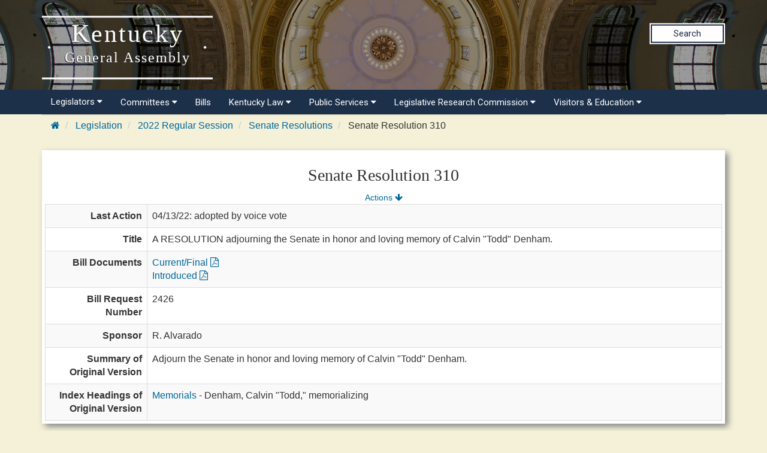

--- FILE ---
content_type: text/html
request_url: https://apps.legislature.ky.gov/record/22rs/SR310.html
body_size: 20555
content:
<!DOCTYPE html>
<html lang="en-us">

<head>
    <title>
        22RS SR 310
    </title>
    <meta http-equiv="content-type" content="text/html; charset=UTF-8">
    <meta name="viewport" content="width=device-width, initial-scale=1.0">
    <meta http-equiv="X-UA-Compatible" content="IE=edge" />
    <meta name="author" content="Kentucky Legislative Research Commission" />
    <meta name="keywords" content="SR 310,SR310,Senate Resolution 310,BR 2426,BR2426,Bill Request 2426,KYGA22,22RS,KY Legislature,KY LRC" />

    <link rel="stylesheet" href="/sharedresources/font-awesome/4.7.0/css/font-awesome.min.css" type="text/css">
    <link rel="stylesheet" href="/sharedresources/css/headerBrandStyle.css" type="text/css">
    <link rel="stylesheet" href="/sharedresources/css/HeaderNavStyle.css" type="text/css">
    <link rel="stylesheet" href="/sharedresources/css/footerStyle.css" type="text/css">
    <link rel="stylesheet" href="/sharedresources/smartmenus-1.1.0/css/sm-core-css.css" type="text/css">
    <link rel="stylesheet" href="/sharedresources/smartmenus-1.1.0/css/sm-simple/sm-simple.css" type="text/css">

    <link rel="stylesheet" href="/sharedresources/bootstrap/css/bootstrap.css" />
    <link rel="stylesheet" href="/record/resources/css/WebRecordStyle.css" />
    
    <link rel="apple-touch-icon" sizes="180x180" href="/sharedresources/images/apple-touch-icon.png">
    <link rel="icon" type="image/png" sizes="32x32" href="/sharedresources/images/favicon-32x32.png">
    <link rel="icon" type="image/png" sizes="16x16" href="/sharedresources/images/favicon-16x16.png">
    <link rel="mask-icon" href="/sharedresources/images/safari-pinned-tab.svg" color="#5bbad5">


</head>

<body>
    <!-- Global site tag (gtag.js) - Google Analytics -->
<script async src="https://www.googletagmanager.com/gtag/js?id=UA-10594997-62"></script>
<script>
  window.dataLayer = window.dataLayer || [];
  function gtag(){dataLayer.push(arguments);}
  gtag('js', new Date());
 
  gtag('config', 'UA-10594997-62');
</script>

<!-- Google GA4 tag (gtag.js) -->
<script async src="https://www.googletagmanager.com/gtag/js?id=G-95CQX7G1DN"></script>
<script>
    window.dataLayer = window.dataLayer || [];
    function gtag() {
        dataLayer.push(arguments);
    }
    gtag('js', new Date());
    gtag('config', 'G-95CQX7G1DN');
</script>

<header class="headerRow">
  <div class="container">
    <div class="branding">
      <a href="https://legislature.ky.gov">
        <h1 class="header-title-description">
          Kentucky
          <br>
          <small>General Assembly</small>
        </h1>
      </a>
    </div>

    <div class="search">
      <div class="search_button">
        <a href="https://apps.legislature.ky.gov/lrcsearch">Search</a>
      </div>
    </div>

  </div>
</header>

<nav>
  <div class="container">
          <input id="main-menu-state" type="checkbox" />
          <label class="main-menu-btn" for="main-menu-state">
            <span class="main-menu-btn-icon"></span> 
          </label>
    <ul id="main-menu" class="sm sm-lrc">
        <li><a>Legislators <i class="fa fa-caret-down" aria-hidden="true"></i></a>
          <ul>
            <li><a href="https://legislature.ky.gov/Legislators/Pages/default.aspx">Legislators</a></li>
            <li><a href="https://legislature.ky.gov/Legislators/senate">Senate Members</a></li>
            <li><a href="https://legislature.ky.gov/Legislators/house-of-representatives">House Members</a></li>
            <li><a href="https://apps.legislature.ky.gov/findyourlegislator/findyourlegislator.html">Who's My Legislator</a></li>
            <li><a href="https://apps.legislature.ky.gov/Legislators/contact_legislator.html">Contact a Member</a></li>
          </ul>
        </li>
      <li><a>Committees <i class="fa fa-caret-down sub-arrow-align" aria-hidden="true"></i></a>
        <ul>
          <li><a href="https://legislature.ky.gov/Committees/Pages/default.aspx">Committees</a></li>
          <li><a href="https://legislature.ky.gov/Committees/house-standing-committee">House Standing Committees</a></li>
          <li><a href="https://legislature.ky.gov/Committees/senate-standing-committee">Senate Standing Committees</a></li>
          <li><a href="https://legislature.ky.gov/Committees/interim-joint-committee">Interim Joint Committees</a></li>
          <li><a href="https://legislature.ky.gov/Committees/special-committee">Special Committees</a></li>
          <li><a href="https://legislature.ky.gov/Committees/statutory-committee">Statutory Committees</a></li>
          <li><a href="https://legislature.ky.gov/Committees/Caucuses">Caucuses</a></li>
          <li><a href="https://legislature.ky.gov/Committees/Pages/PriorCommittees.aspx">Prior Committee Information</a></li>
        </ul>
      </li>
      <li><a href="https://legislature.ky.gov/Legislation/Pages/default.aspx">Bills</a></li>
      <li><a>Kentucky Law <i class="fa fa-caret-down" aria-hidden="true"></i></a>
        <ul>
          <li><a href="https://legislature.ky.gov/Law/Pages/default.aspx">Kentucky Law</a></li>
          <li><a>Kentucky Administrative Regulations <i class="fa fa-caret-right" aria-hidden="true"></i></a>
            <ul>
              <li><a href="https://legislature.ky.gov/Law/kar/Pages/default.aspx">Kentucky Administrative Regulations</a></li>
              <li><a href="https://apps.legislature.ky.gov/law/kar/titles.htm">KAR List by Title</a></li>
              <li><a href="https://legislature.ky.gov/Law/kar/Pages/Registers.aspx">Registers</a></li>
              <li><a href="https://legislature.ky.gov/Law/kar/Pages/KarFaqs.aspx">KAR FAQs</a></li>
              <li><a href="https://legislature.ky.gov/Law/kar/Pages/Certification.aspx">Last Effective Dates, Expirations, and Certifications</a></li>
	      <li><a href="https://legislature.ky.gov/Law/kar/Pages/EmergencyRegs.aspx">Current Emergency Regulations by Number</a></li>
            </ul>
          </li>
          <li><a>Kentucky Revised Statutes <i class="fa fa-caret-right" aria-hidden="true"></i></a>
            <ul>
              <li><a href="https://legislature.ky.gov/Law/Statutes/Pages/default.aspx">Kentucky Revised Statutes</a></li>
              <li><a href="https://legislature.ky.gov/Law/Statutes/Pages/StatRevInfo.aspx">Statute Revision Information</a></li>
              <li><a href="https://apps.legislature.ky.gov/law/statutes/">KRS Title Page</a></li>
              <li><a href="https://legislature.ky.gov/Law/Statutes/Pages/KRSEDS.aspx">Certified Versions</a></li>
              <li><a href="https://legislature.ky.gov/Law/Statutes/Pages/KRSHistory.aspx">History & Functions</a></li>
              <li><a href="https://legislature.ky.gov/Law/Statutes/Pages/KrsEffDates.aspx">Normal Effective Dates</a></li>
              <li><a href="https://legislature.ky.gov/Law/Statutes/Pages/KrsExtraOrdList.aspx">Extraordinary Session since 1940</a></li>
            </ul>
          </li>
          <li><a href="https://legislature.ky.gov/Law/Pages/KyActs.aspx">Acts of the Kentucky General Assembly</a></li>
          <li><a href="https://apps.legislature.ky.gov/law/constitution">Kentucky Constitution</a></li>
        </ul>
      </li>
      <li><a>Public Services <i class="fa fa-caret-down" aria-hidden="true"></i></a>
        <ul>
          <li><a href="https://legislature.ky.gov/Public%20Services/Pages/default.aspx">Public Services</a></li>
          <li><a class="has-submenu">Geographic Information Systems <i class="fa fa-caret-right" aria-hidden="true"></i></a>
            <ul>
              <li><a href="https://legislature.ky.gov/Public%20Services/GIS/Pages/default.aspx">Geographic Information Systems (GIS)</a></li>
              <li><a href="https://legislature.ky.gov/Public%20Services/GIS/Maps/Pages/default.aspx">Maps</a></li>
              <li><a href="https://legislature.ky.gov/Public%20Services/GIS/Pages/Redistricting-Information.aspx">Redistricting Information</a></li>
              <li><a href="https://legislature.ky.gov/Public%20Services/GIS/Pages/GIS-Data.aspx">GIS Data</a></li>
              <li><a href="https://legislature.ky.gov/Public%20Services/GIS/Pages/Map-Requests.aspx">Map Requests</a></li>
            </ul>
          </li>
          <li><a>Public Information Office <i class="fa fa-caret-right" aria-hidden="true"></i></a>
            <ul>
              <li><a href="https://legislature.ky.gov/Public%20Services/PIO/Pages/default.aspx">Public Information Office</a></li>
              <li><a href="https://legislature.ky.gov/Public%20Services/PIO/Pages/Radio.aspx">Radio News Releases</a></li>
              <li><a href="https://apps.legislature.ky.gov/publicservices/pio/release.html">News Releases</a></li>
              <li><a href="https://apps.legislature.ky.gov/publicservices/pio/photo.html">News Photos</a></li>
              <li><a href="https://legislature.ky.gov/Public%20Services/PIO/Pages/Videos.aspx">Video Productions</a></li>
              <li><a href="https://legislature.ky.gov/Public%20Services/PIO/Pages/CapMedia.aspx">Capitol Campus Identification Badges</a></li>
              <li><a href="https://legislature.ky.gov/Public%20Services/PIO/Pages/default.aspx">School Group Tours</a></li>
	      <li><a href="https://legislature.ky.gov/Public%20Services/PIO/Pages/Live-Streams.aspx">Live Streams</a></li>
            </ul>
          </li>
          <li><a href="https://legislature.ky.gov/Public%20Services/Pages/Public-Bill-Room.aspx">Public Bill Room</a></li>
          <li><a href="https://legislature.ky.gov/Public%20Services/Pages/Legislative-Reference-Library.aspx">Peggy King Legislative Reference Library</a></li>
        </ul>
      </li>

      <li><a>Legislative Research Commission <i class="fa fa-caret-down" aria-hidden="true"></i></a>
        <ul>
          <li><a href="https://legislature.ky.gov/LRC/Pages/default.aspx">Legislative Research Commission</a></li>
          <li><a href="https://legislature.ky.gov/LRC/Documents/LRC%20Organizational%20Chart.pdf">LRC Organizational Chart</a></li>
          <li><a href="https://legislature.ky.gov/LRC/Pages/Glossary-of-Legislative-Terms.aspx">Glossary of Legislative Terms</a></li>
          <li><a class="has-submenu">LRC Publications <i class="fa fa-caret-right" aria-hidden="true"></i></a>
            <ul>
                <li><a href="https://legislature.ky.gov/LRC/Publications/Pages/default.aspx">LRC Publications</a></li>
                <li><a href="https://apps.legislature.ky.gov/lrc/publications/research_reports.html">LRC Research Reports</a></li>
                <li><a href="https://legislature.ky.gov/LRC/Publications/Pages/Informational-Bulletins.aspx">LRC Informational Bulletins</a></li>
                <li><a href="https://legislature.ky.gov/LRC/Publications/Pages/Research-Memoranda.aspx">LRC Research Memoranda</a></li>
				<li><a href="https://apps.legislature.ky.gov/lrc/publications/Interactive_Home.html">LRC Interactive Features</a></li>
            </ul>
          </li>
          <li><a class="has-submenu">Office of Education Accountability <i class="fa fa-caret-right" aria-hidden="true"></i></a>
            <ul>
                <li><a href="https://legislature.ky.gov/LRC/OEA/Pages/default.aspx">Office of Education Accountability</a></li>
                <li><a href="https://legislature.ky.gov/LRC/OEA/Pages/OEA-Hotline.aspx">OEA Hotline</a></li>
                <li><a href="https://legislature.ky.gov/LRC/OEA/Pages/OEA-Publications.aspx">OEA Publications</a></li>
                <li><a href="https://legislature.ky.gov/LRC/OEA/Pages/OEA-Staff.aspx">OEA Staff</a></li>
            </ul>
          </li>
		  <li><a href="https://legislature.ky.gov/LRC/EconomistOffice/Pages/default.aspx">Office of Economic Analysis</a></li>
		  <li><a href="https://legislature.ky.gov/LRC/HealthData/Pages/default.aspx">Office of Health Data Analytics</a></li>	 
          <li><a href="https://apps.legislature.ky.gov/AgencyReports/">Agency Reports</a></li>
          <li><a href="https://legislature.ky.gov/LRC/Pages/Career-Opportunities.aspx">Career Opportunities</a></li>
        </ul>
      </li>
      
      
      <li><a>Visitors & Education <i class="fa fa-caret-down" aria-hidden="true"></i></a>
        <ul>
          <li><a href="https://legislature.ky.gov/Visitors/Pages/default.aspx">Visitors & Education</a></li>
          <li><a href="https://legislature.ky.gov/Visitors/Pages/Educational-Resources.aspx">Educational Resources for Teachers</a></li>
          <li><a href="https://legislature.ky.gov/Visitors/Pages/Directions.aspx">Directions and Local Maps</a></li>
          <li><a href="https://legislature.ky.gov/Visitors/Pages/Postsecondary-Internship.aspx">Postsecondary Internship Opportunities</a></li>
          <li><a href="https://legislature.ky.gov/Visitors/Pages/RoomReservations.aspx">Annex Committee Room Reservations</a></li>
          <li><a href="https://legislature.ky.gov/Public Services/PIO/Pages/CapMedia.aspx">Capitol Campus Identification Badges</a></li>
          <li><a href="https://legislature.ky.gov/Visitors/Pages/Presentations.aspx">Presenting to the Legislative Committees</a></li>
        </ul>
      </li>
      
    </ul>
  </div>


</nav>

    <div class="container">
        

<div class="outerContainer breadcrumbRow hidden-print">
    <ul class="breadcrumb">
        <li>
            <a href="https://legislature.ky.gov"><i class="fa fa-home fa-cooldfd"></i></a>
        </li>
        <li>
            <a href="https://legislature.ky.gov/Legislation/Pages/default.aspx">Legislation</a>
        </li>
        <li>
            <a href="record.html">2022 Regular Session</a>
        </li>
        <li>
            <a href="senate_resolutions.html">Senate Resolutions</a>
        </li>
        <li>
            Senate Resolution 310
        </li>
    </ul>
</div>

<div class="bill-table drop-shadow">
    <div class="center-align-text">
        <h3>Senate Resolution 310</h3>
        <div>
            <span><small><a href="#actions">Actions <i class="fa fa-arrow-down" aria-hidden="true"></i></a></small></span>
        </div>
    </div>
    <table class="table table-striped table-bordered">
        <col style="width: 15%"/>
        <col style="width: 85%"/>
        <tbody>
            <tr>
                <th>Last Action</th>
                <td>04/13/22: adopted by voice vote </td>
            </tr>
            <tr>
                <th>Title</th>
                <td>A RESOLUTION adjourning the Senate in honor and loving memory of Calvin &quot;Todd&quot; Denham.</td>
            </tr>
            <tr>
                <th>Bill Documents</th>
                <td>
                                            <a href="https://apps.legislature.ky.gov/recorddocuments/bill/22RS/sr310/bill.pdf">Current/Final <i class="fa fa-file-pdf-o" aria-hidden="true"></i></a>
                        <br />
                    <a href="https://apps.legislature.ky.gov/recorddocuments/bill/22RS/sr310/orig_bill.pdf">Introduced <i class="fa fa-file-pdf-o" aria-hidden="true"></i></a>
                </td>
            </tr>
                                    <tr>
                <th>Bill Request Number</th>
                <td>2426</td>
            </tr>
            <tr>
                <th>Sponsor</th>
                <td>
                                <span>R. Alvarado</span>
                </td>
            </tr>
            <tr>
                <th>Summary of Original Version</th>
                <td>	Adjourn the Senate in honor and loving memory of Calvin &quot;Todd&quot; Denham.</td>
            </tr>
            <tr>
                <th>Index Headings of Original Version</th>
                <td>
                            <a href="5560.html">Memorials</a><span> - Denham, Calvin &quot;Todd,&quot; memorializing</span>
                </td>
            </tr>
                                </tbody>
    </table>
</div>

<br/>

<a id="actions"></a>
<div class="bill-table table-background drop-shadow">
    <div class="center-align-text">
        <h4>Actions</h4>
        <div>
            <span><small><a href="#">Top <i class="fa fa-arrow-up" aria-hidden="true"></i></a></small></span>
        </div>
    </div>
    <table class="table table-striped table-bordered">
        <col style="width:15%" />
        <col style="width:85%" />
        <tbody>

            <tr>
                <th>04/13/22</th>
                <td>
                    <ul class="hanging-indent-list">
                                <li>introduced in Senate </li>
                                <li>to Committee on Committees (S)</li>
                                <li><strong>adopted by voice vote </strong></li>
                    </ul>
                </td>

            </tr>
        </tbody>
    </table>
</div>

<br/>



        <br />
        <p>
            <small>Last updated: 2/8/2023 2:57 PM <span>(</span>EST<span>)</span> </small>
            
        </p>
    </div>
    <footer>
    <div class="container">
        <div class="row">
            <div class="col-sm-3">
                <div class="icon">
                    <img src="/sharedresources/images/LRC_Seal.png" alt="Seal of the Legislative Research Commission">
                </div>
            </div>
            <div class="col-sm-3">
                <h3>About</h3>
                <ul>
                    <li><a href="https://legislature.ky.gov/Pages/contactus.aspx">Contact Us</a></li>
                    <li><a href="https://legislature.ky.gov/Legislative%20Research%20Commission/Pages/Career-Opportunities.aspx">Career
                            Opportunities</a></li>
                    <li><a href="https://legislature.ky.gov/Pages/sitemap.aspx">Site Map</a></li>
                </ul>
            </div>
            <div class="col-sm-3">
                <h3>Calendars</h3>
                <ul>
                    <li><a href="https://apps.legislature.ky.gov/legislativecalendar">Legislative Calendar</a></li>
                    <li><a href="https://legislature.ky.gov/Documents/RS_Calendar.pdf">Regular Session
                            Calendar</a></li>
                    <li><a href="https://legislature.ky.gov/Documents/Current%20Interim%20Calendar.pdf">Interim Calendar</a></li>
                    <li><a href="https://legislature.ky.gov/Documents/Current_Standing_Schedule.pdf">Standing
                            Committee Schedule</a></li>
                </ul>
            </div>
            <div class="col-sm-3">
                <h3>Miscellaneous</h3>
                <ul>
                    <li><a href="https://www.ket.org/">Kentucky Educational Television </a></li>
                    <li><a href="https://klec.ky.gov/Pages/default.aspx">Legislative Ethics Commission</a></li>
                    <li><a href="https://legislature.ky.gov/Legislative%20Research%20Commission/OEA/Pages/default.aspx">Office
                            of Educational Accountability</a></li>
                </ul>
            </div>
        </div>
    </div>
    <div class="container bottom">
        <div class="col-sm-6 col-xs-12">
            <p>
                Copyright
                <script type="text/javascript"> document.write(new Date().getFullYear()); </script> Kentucky
                Legislative Research Commission
                <br>
                All rights Reserved
            </p>
        </div>
        <div class="col-sm-6 col-xs-12">
            <ul class="unstyled-list policies">
                <li><a href="https://legislature.ky.gov/policies-security/Pages/default.aspx">Policies</a></li>
                <li><a href="https://legislature.ky.gov/policies-security/Pages/Security.aspx">Security</a></li>
                <li><a href="https://legislature.ky.gov/policies-security/Pages/Disclaimers.aspx">Disclaimer</a></li>
                <li><a href="https://legislature.ky.gov/policies-security/Pages/Accessibility.aspx">Accessibility</a></li>
            </ul>
        </div>
    </div>
</footer>
<script src='https://cdnjs.cloudflare.com/ajax/libs/jquery/3.3.1/jquery.min.js'></script>
<script src="/sharedresources/js/index.js"></script>
<script src="/sharedresources/smartmenus-1.1.0/jquery.smartmenus.js"></script>
</body>
</html>
